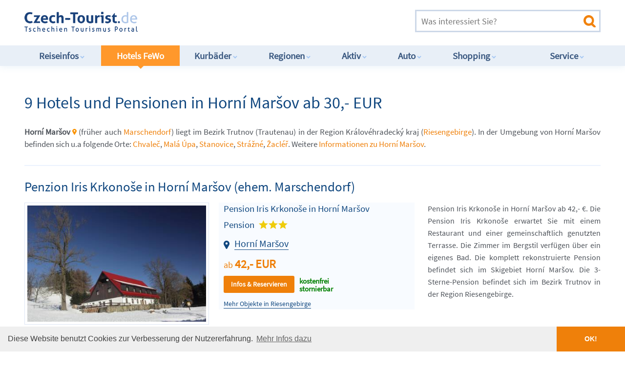

--- FILE ---
content_type: text/html; charset=UTF-8
request_url: https://www.czech-tourist.de/objekte.php?ort=Horn%C3%AD+Mar%C5%A1ov&hotel=KCENZAE
body_size: 12896
content:

<!DOCTYPE html>
<!--[if IE 7]>         <html class="no-js lt-ie9 lt-ie8" lang="cs"> <![endif]-->
<!--[if IE 8]>         <html class="no-js lt-ie9" lang="cs"> <![endif]-->
<!--[if gt IE 8]><!-->
<html class="no-js" lang="de">
<!--<![endif]-->
<head>
	<!-- Tracker --> 
	<!-- Google tag (gtag.js) -->
	<script async src="https://www.googletagmanager.com/gtag/js?id=G-1SFDTNDR4J"></script>
	<script>
		window.dataLayer = window.dataLayer || [];
		function gtag(){dataLayer.push(arguments);}
		gtag('js', new Date());
		
		gtag('config', 'G-1SFDTNDR4J');
	</script>
	<meta charset="utf-8">
	<meta http-equiv="X-UA-Compatible" content="IE=edge">
	<meta name="viewport" content="width=device-width, initial-scale=1">
	<title>9 Hotels und Pensionen in Horní Maršov ab 30,- EUR: z.B. Pension in Horní Maršov (Marschendorf) - Riesengebirge</title>
	<meta name="Description" content="9464 Unterkünfte: Horní Maršov Pension (Marschendorf) : z.B. Pension Yellow in Horní Maršov ab 30,- €. Die Pension Yellow bietet Ihnen kostenfreies WLAN in allen Bereichen und Unterkünfte..." />
	<meta name="Keywords" content="Unterkunft, Riesengebirge, Horní Maršov, Marschendorf, Bauden, Wohnung, Botels, Pensionen, Ferienobjekte, Unterkünfte, günstig, preiswert, Tschechien, Tschechische Republik, Tschechei" />
	<meta property="og:title" content="9 Hotels und Pensionen in Horní Maršov ab 30,- EUR: z.B. Pension in Horní Maršov (Marschendorf) - Riesengebirge">
	<meta property="og:description" content="9464 Unterkünfte: Horní Maršov Pension (Marschendorf) : z.B. Pension Yellow in Horní Maršov ab 30,- €. Die Pension Yellow bietet Ihnen kostenfreies WLAN in allen Bereichen und Unterkünfte...">
	<meta property="og:image" content="https://www.czech-tourist.de/img/themes/hotels-tschechien.jpg">
	<meta property="og:url" content="https://www.czech-tourist.de/objekte.php?ort=Horn%C3%AD+Mar%C5%A1ov">
	<meta name="twitter:card" content="summary_large_image">
	<meta name="revisit-after" content="14 days" />
	<meta name="author" content="Czech Tourist" />
	<meta name="robots" content="index,follow" />
	<link rel="canonical" href="https://www.czech-tourist.de/objekte.php?ort=Horn%C3%AD+Mar%C5%A1ov" />
    <link rel="shortcut icon" href="/img/icons/favicon.ico" type="image/x-icon" />
	<link rel="apple-touch-icon" sizes="120x120" href="/img/icons/apple-touch-icon-120x120-precomposed.png" /> 
	<link rel="apple-touch-icon" sizes="152x152" href="/img/icons/apple-touch-icon-152x152-precomposed.png" />
	<link rel="stylesheet" href="css/normalize.css" />
	<link rel="stylesheet" href="css/main.css" />
</head>
<body>
	<!--[if lt IE 8]>
	<p class="browsehappy">You are using an <strong>outdated</strong> browser. Please <a href="http://browsehappy.com/">upgrade your browser</a> to improve your experience.</p>
	<![endif]-->

	<header>
		<div class="container">
			<a href="https://www.czech-tourist.de" class="logo" title="Czech Tourist Tourismus-Portal für Tschechien"></a>

			<div class="ad">			
				<!-- Begin Ad  -->
				<script async src="//pagead2.googlesyndication.com/pagead/js/adsbygoogle.js"></script>
				<!-- CT Head Ad 3 468x60 -->
				<ins class="adsbygoogle"
					 style="display:inline-block;width:468px;height:60px"
					 data-ad-client="ca-pub-9449004440209165"
					 data-ad-slot="3123147269"></ins>
				<script>
					(adsbygoogle = window.adsbygoogle || []).push({});
				</script>
				<!-- End Ad  -->
			</div>

			<form action="suche.htm" method="get" enctype="multipart/form-data" name="form1" class="search" id="form1" onSubmit="ga('send', 'pageview', '/suche');">
				<input type="search" name="search_exp" placeholder="Was interessiert Sie?" title="Volltextsuche: bitte Suchbegriff eingeben" value="" />
				<input type="submit" value="">
			</form>

			<a href="#" class="nav-burger"><span></span><span></span><span></span><span></span></a>

		</div>
		<nav>
			<div class="container">
				<ul>
					<li><a href="/reiseinformationen_tschechien.htm" title="Reiseinfos im Infocenter Tschechien">Reiseinfos<i></i></a>
						<ul>
							<li><a href="/reiseinformationen_tschechien.htm" title="Übersicht Reiseinfos">Übersicht</a></li>
							<li><a href="/benzinpreise.htm" title="Benzinpreise von heute">Aktuelle Benzinpreise</a></li>
							<li><a href="/dieselpreise.htm" title="Dieselpreise von heute">Aktuelle Dieselpreise</a></li>
							<li><a href="/tschechische-krone.htm" title="Umtauschkurs CZK EUR">Aktueller Kronenkurs</a></li>
							<li><a href="/staumeldungen.htm" title="Verkehrslage, Stau,Staumeldungen">Aktuelle Verkehrslage</a></li>
							<li><a href="/autobahn-vignette.htm" title="Elektronische Maut Tschechien">Autobahn-Vignette Tschechien</a></li>
							<li><a href="/auslandskrankenversicherung.htm" title="Zusatzversicherung fürs Ausland">Auslandsversicherung</a></li>
							<li><a href="/bezahlen.htm" title="Bezahlen in Tschechien">Bezahlen</a></li>
							<li><a href="/buslinien.htm" title="Reisebus Linienverkehr">Buslinien nach Tschechien</a></li>
							<li><a href="/camping.htm" title="Camping, Campingplätze">Camping</a></li>
							<li><a href="/deutsche-botschaft.htm" title="Deutsche Botschaft Prag Tschechien">Deutsche Botschaft</a></li>
							<li><a href="/einreisebestimmungen.htm" title="Einreisebestimmungen">Einreisebestimmungen</a></li>
							<li><a href="/einreise-und-aufenthalt.htm" title="Einreise und Aufenthalt in Tschechien">Einreise nach Tschechien</a></li>
							<li><a href="/fahrplaene_zug_bus.htm" title="Fahrpläne Eisenbahn">Fahrpläne Eisenbahn</a></li>
							<li><a href="/tschechien-faq.htm" title="Tschechien-FAQ">FAQ zu Tschechien</a></li>
							<li><a href="/fluege-tschechien.htm" title="Nach Tschechien fliegen">Flüge nach Tschechien</a></li>
							<li><a href="/fremdenverkehrsbueros_tschechien.htm" title="Fremdenverkehrsbüros">Fremdenverkehrsbüros</a></li>
							<li><a href="/geldwechsel-wechselstuben.htm" title="Geld tauschen">Geld tauschen</a></li>
							<li><a href="/grenzuebergaenge.htm" title="Grenzübergänge nach Tschechien">Grenzübergänge</a></li>
							<li><a href="/haustiere.htm" title="Haustiere">Haustiere mitnehmen</a></li>
							<li><a href="/hotelbranche.htm" title="Hotelbranche in der Übersicht">Hotelqualität &#9734;&#9734;&#9734;<i></i></a></li>
							<li><a href="/metro-prag.htm" title="Metro Prag, ÖPNV">Metro Prag, ÖPNV</a></li>
							<li><a href="/mietwagen-tschechien.htm" title="Mietwagen Tschechien">Mietwagen</a></li>
							<li><a href="/ostern-tschechien.htm" title="Ostern Tschechien">Ostern in Tschechien</a></li>
							<li><a href="/parken-parkplaetze.htm" title="Parken und Parkplätze">Parken in Tschechien</a></li>
							<li><a href="/praktische_informationen.htm" title="Praktische Informationen">Praktische Infos</a></li>
							<li><a href="/allgemeines.htm" title="Länderinformation Tschechien">Länderinfo Tschechien</a></li>
							<li><a href="/autobus.htm" title="Reisebus-Info Tschechien">Reisebus-Info</a></li>
							<li><a href="/barrierefrei.htm" title="Tschechien barrierefrei ">Barrierefrei in Tschechien</a></li>
							<li><a href="/regionen-tschechien.htm" title="Reiseregionen Tschechien">Reiseregionen</a></li>
							<li><a href="/schneehoehen.htm" title="Schneehöhen in Tschechien">Schneehöhen</a></li>
							<li><a href="/sicherheit.htm" title="Zum Sicherheitsrisiko in Tschechien">Sicherheitshinweise</a></li>
							<li><a href="/silvester.htm" title="Silvester Tschechien">Silvester in Tschechien</a></li>
							<li><a href="/stromanschluss.htm" title="Stromanschluß in Tschechien">Stromanschluss, Stecker</a></li>
							<li><a href="/tankstellen-tschechien.htm" title="Tankstellen, Tankstellennetz ">Tankstellennetz</a></li>
							<li><a href="/taxis-prag.htm" title="Taxis in Prag">Taxi</a></li>
							<li><a href="/toiletten.htm" title="Toiletten in Tschechien">Toiletten in Tschechien</a></li>
							<li><a href="/trinkwasser.htm" title="Trinkwasser Qualität">Trinkwasser Qualität</a></li>
							<li><a href="/urlaub-mit-kindern.htm" title="Urlaub mit Kindern">Urlaub mit Kindern</a></li>
							<li><a href="/winterurlaub-mit-kindern.htm" title="Winterurlaub mit Kindern">Winterurlaub mit Kindern</a></li>
							<li><a href="/verkehrsvorschriften.htm" title="Verkehrsvorschriften">Verkehrsvorschriften</a>
							<li><a href="/visumpflicht.htm" title="Visapflicht Tschechien">Visum, Visa</a></li>
							<li><a href="/weihnachten.htm" title="Weihnachten Tschechien">Weihnachten in Tschechien</a></li>
							<li><a href="/wetter.htm" title="Wetter in Tschechien">Wetter in Tschechien</a></li>
							<li><a href="/wohnmobil-camper.htm" title="Wohnwagen, Camper und Camping">Wohnwagen, Camper</a></li>
							<li><a href="/zollbestimmungen.htm" title="Zollbestimmungen">Zollbestimmungen</a></li>
						</ul>
					</li>
					<li class="active"><a href="/hotels_ferienwohnungen.htm" title="Hotels, Pensionen, Ferienwohnungen in Tschechien">Hotels FeWo<i></i></a>
						<ul> 
							<li><a href="/hotelbranche.htm" title="Ratgeber Hotels in Tschechien">Ratgeber Hotels<i></i></a></li>
							<li><a href="/hotels_ferienwohnungen.htm" title="Top-10 Hotels und Ferienwohnungen">Hotels Top-10</a></li>
							<li><a href="/prag-hotel.htm" title="Hotels und Pensionen Prag">Hotels in Prag</a></li>
							<li><a href="/objekte.php?type=apartments&region=prag" title="Apartments Ferienwohnungen Prag">Apartments in Prag</a></li>
							<li><a href="/hotel-riesengebirge.htm" title="Hotels und Pensionen Riesengebirge">Hotels Riesengebirge</a></li>
							<li><a href="/objekte.php?type=bauden-berghuetten&region=riesengebirge" title="Bauden und Berghütten Riesengebirge">Bauden und Berghütten</a></li>
							<li><a href="/geschaeftsreisen.htm" title="Hotel für Geschäftsreisen in Tschechien">Businesshotels finden</a></li>
							<li><a href="/objekte.php?type=ferienhaus&region=boehmerwald" title="Ferienhäuser Böhmerwald">Ferienhäuser zB. Böhmerwald</a></li>
							<li><a href="/suche.htm?search_exp=Camping&m=1" title="Camping und Campingplätze">Camping</a></li>
							<li><a href="/uebernachtung_tschechien.htm" title="Günstige Übernachtung">Günstige Übernachtung</a></li>
							<li><a href="/suche.htm?search_exp=haustiere&m=1" title="Mit dem Haustier ins Hotel, Pension">Haustierfreundliche Unterkünfte</a></li>
							<li><a href="/hotels-grenze.htm" title="Deutsche Hotels">Deutsche Hotels an der Grenze</a></li>
							<li><a href="/kurhotels.htm" title="Kurhotels in Kurorten">Hotels in Kurorten</a></li>
							<li><a href="/ostern-tschechien.htm" title="Ostern Tschechien">Ostern in Tschechien</a></li>
							<li><a href="/suche.htm?search_exp=Pension+am+See" title="Urlaub am See Tschechien">Urlaub am See</a></li>
							<li><a href="/urlaubstipps.htm" title="Urlaubstipps Tschechien">Urlaubstipps Tschechien</a></li>
							<li><a href="/weihnachten.htm" title="Weihnachten Tschechien">Weihnachten in Tschechien</a></li>
							<li><a href="/silvester.htm" title="Silvester Tschechien">Silvester in Tschechien</a></li>	
						</ul>
					</li>
					<li><a href="/kurbaeder.htm" title="Kurbäder und Wellness in Tschechien">Kurbäder<i></i></a>
						<ul>
							<li><a href="/kurbaeder.htm" title="Kurbäder und Wellness in der Übersicht">Alle Kurbäder</a></li>
							
							<li><a href="/reha-tschechien.htm" title="Reha Kur Tschechien">Reha und Kur Tschechien</a></li>
							<li><a href="/ayurveda-akupunktur.htm" title="Ayurveda, Akupunktur und chinesische Massage">Ayurveda und Akupunktur</a></li>
							<li><a href="/kurhotels.htm" title="Kurhotels in Kurorten">Hotels in Kurorten</a></li>
							<li><a href="/zuschuss-kur.htm" title="Zuschuss zur Kur">Info zum Kur-Zuschuss</a></li>
							<li><a href="/kurbaeder_marienbad.htm" title="Kurort Marienbad">Kurbad Marienbad</a></li>
							<li><a href="/kurbaeder_karlsbad_karlovy_vary.htm" title="Kurort Karlsbad">Kurbad Karlovy Vary</a></li>
							<li><a href="/kurbaeder_franzensbad.htm" title="Kurort Franzensbad">Kurbad Franzensbad</a></li>
							<li><a href="/kurbaeder_jachymov_joachimsthal.htm" title="Kurort Jáchymov">Kurbad Jáchymov</a></li>
							<li><a href="/kurbaeder_jesenik_graefenberg.htm" title="Kurort Jeseník">Kurbad Jeseník</a></li>
							<li><a href="/kurbaeder_johannesbad.htm" title="Kurort Janské Lázně">Kurbad Johannisbad</a></li>
							<li><a href="/kurbaeder_bad_luhatschowitz.htm" title="Kurort Luhačovice">Kurbad Luhatschowitz</a></li>
							<li><a href="/kurbaeder_podebrady_bad_podebrad.htm" title="Kurort Poděbrady">Kurbad Poděbrady</a></li>
							<li><a href="/kurbaeder_teplice_teplitz.htm" title="Kurort Teplice">Kurbad Teplice</a></li>
							<li><a href="/kurbaeder_trebon_wittingau.htm" title="Kurort Třeboň">Kurbad Třeboň-Wittingau</a></li>
							<li><a href="/weitere_kurbaeder.htm" title="Kleinere Kurbäder in Tschechien">Kleinere Kurbäder</a></li>
							<li><a href="/reiseapotheke.htm" title="Reiseapotheke">Reiseapotheke</a></li>
							<li><a href="/schoenheitskliniken.htm" title="Schönheitskliniken Tschechien">Schönheitskliniken</a></li>
							<li><a href="/schoenheits-operation.htm" title="Schönheits-OP Tschechien">Schönheits-Operationen</a></li>
							<li><a href="/kosmetik.htm" title="Kosmetik">Kosmetik</a></li>
							<li><a href="/massagen.htm" title="Massagen">Massagen</a></li>
							<li><a href="/wellness.htm" title="Wellness">Wellness</a></li>
														
						</ul>
					</li>
					<li><a href="/regionen-tschechien.htm" title="Alle Regionen in Tschechien">Regionen<i></i></a>
						<ul>
							<li><a href="/regionen-tschechien.htm" title="Übersicht Regionen Tschechiens">Übersicht</a></li>
							<li><a href="/adlergebirge.htm" title="Adlergebirge">Adlergebirge</a></li>
							<li><a href="/altvatergebirge.htm" title="Altvatergebirge">Altvatergebirge</a></li>
							<li><a href="/beskiden.htm" title="Beskiden">Beskiden</a></li>
							<li><a href="/boehmen.htm" title="Region Böhmen">Böhmen</a></li>
							<li><a href="/boehmerwald.htm" title="Böhmerwald Šumava">Böhmerwald / Šumava</a></li>
							<li><a href="/burgen_und_schloesser.htm" title="Burgen, Schlösser">Burgen und Schlösser</a></li>
							<li><a href="/cheb.htm" title="Cheb, Eger">Die Stadt Cheb, Eger</a></li>
							<li><a href="/erzgebirge.htm" title="Erzgebirge">Erzgebirge</a></li>
							<li><a href="/fremdenverkehrsbueros_tschechien.htm" title="Fremdenverkehrsbüros">Fremdenverkehrsbüros</a></li>
							<li><a href="/hauptstadt_prag.htm" title="Hauptstadt Prag">Hauptstadt Prag</a></li>
							<li><a href="/isergebirge.htm" title="Isergebirge">Isergebirge</a></li>
							<li><a href="/juedische-kultur.htm" title="Jüdische Kultur">Jüdische Kultur</a></li>
							<li><a href="/landkarten-tschechien.htm" title="Wanderkarten, Fahrradkarten">Landkarte Tschechiens</a></li>
							<li><a href="/maehren.htm" title="Region Mähren">Mähren</a></li>
							<li><a href="/nationalparks.htm" title="Nationalparks in Tschechien">Nationalparks in Tschechien</a></li>
							<li><a href="/reiseziele.htm" title="Reiseziele in Tschechien">Reiseziele in Tschechien</a></li>
							<li><a href="/region_hradec-kralove.htm" title="Region Hradec-Králové">Region Hradec-Králové</a></li>
							<li><a href="/region_karlsbad.htm" title="Region Karlsbad">Region Karlsbad</a></li>
							<li><a href="/region_liberec.htm" title="Region Liberec">Region Liberec</a></li>
							<li><a href="/region_maehren-schlesien.htm" title="Region Mähren-Schlesien">Region Mähren-Schlesien</a></li>
							<li><a href="/region_mittelboehmen.htm" title="Region Mittelböhmen">Region Mittelböhmen</a></li>
							<li><a href="/region_nordboehmen.htm" title="Region Nordböhmen">Region Nordböhmen</a></li>
							<li><a href="/region_olmuetz.htm" title="Region Olomouc">Region Olomouc</a></li>
							<li><a href="/region_pardubice.htm" title="Region Pardubice">Region Pardubice</a></li>
							<li><a href="/region_pilsen.htm" title="Region Pilsen">Region Pilsen</a></li>
							<li><a href="/region_suedboehmen.htm" title="Region Südböhmen">Region Südböhmen</a></li>
							<li><a href="/region_suedmaehren.htm" title="Region Südmähren">Region Südmähren</a></li>
							<li><a href="/region_vysocina.htm" title="Region Vysočina">Region Vysočina</a></li>
							<li><a href="/region_zlin.htm" title="Region Zlín">Region Zlín</a></li>
							<li><a href="/riesengebirge.htm" title="Riesengebirge">Riesengebirge</a></li>
							<li><a href="/schlesien.htm" title="Region Schlesien">Schlesien</a></li>
							<li><a href="/tschechien.htm" title="Reiseland Tschechien">Das Land Tschechien</a></li>
							<li><a href="/teiche-seen.htm" title="Teiche und Seen">Teiche und Seen</a></li>
							<li><a href="/weltkulturerbe.htm" title="UNESCO Weltkulturerbe">UNESCO Weltkulturerbe</a></li>
							<li><a href="/stadtrundfahrt.htm" title="Stadtrundfahrten in Prag">Stadtrundfahrten</a></li>
							<li><a href="/volksfeste.htm" title="Volksfeste in Tschechien">Volksfeste</a></li>
						</ul>
					</li>
					<li><a href="/sport.htm" title="Aktivitäten und Sport">Aktiv<i></i></a>
						<ul>
							<li><a href="/sport.htm" title="Übersicht Aktivitäten und Sport">Übersicht</a></li>
							<!-- Sommer -->
							<li><a href="/angeln.htm" title="Angeln Tschechien">Angeln</a></li>
							<li><a href="/aktivurlaub.htm" title="Aktivurlaub Tschechien">Aktivurlaub</a></li>
							<li><a href="/aquaparks.htm" title="Aquapark Tschechien">Aquaparks</a></li>
							<li><a href="/baden.htm" title="Baden Tschechien">Baden</a></li>
							<li><a href="/bergsteigen-klettern.htm" title="Bergsteigen, Klettern">Bergsteigen, Klettern</a></li>
							<li><a href="/drohnen.htm" title="Drohnen und RC Modelle Tschechien">Drohnen fliegen</a></li>
							<li><a href="/e-biking.htm" title="E-Bikes in Tschechien">E-Biking</a></li>
							<li><a href="/radfahren.htm" title="Radfahren Tschechien">Fahrrad fahren</a></li>
							<li><a href="/fkk.htm" title="FKK Baden in Tschechien">FKK Baden</a></li>
							<li><a href="/fliegen-sportfliegen.htm" title="Fliegen in Tschechien">Fliegen, Sportfliegen</a></li>
							<li><a href="/golf.htm" title="Golf Tschechien">Golf und Golfplätze</a></li>
							<li><a href="/kanusport.htm" title="Kanusport, Rafting">Kanusport, Rafting</a></li>
							<li><a href="/jagd.htm" title="Jagd in Tschechien">Jagd in Tschechien</a></li>
							<li><a href="/marathon.htm" title="Marathon Tschechien">Marathon, Volksläufe</a></li>
							<li><a href="/nordic-walking.htm" title="Nordic Walking Tschechien">Nordic Walking</a></li>
							<li><a href="/mountainbiking.htm" title="Mountainbiking Tschechien">Mountainbiking</a></li>
							<li><a href="/radtouren.htm" title="Radtouren Tschechien">Übersicht Radtouren</a></li>
							<li><a href="/sport_radtour1.htm" title="Radtour 1 Erzgebirge">Radtour 1 Erzgebirge</a></li>
							<li><a href="/sport_radtour2.htm" title="Radtour 2 Elbe-Radweg">Radtour 2 Elbe-Radweg</a></li>
							<li><a href="/sport_radtour3.htm" title="Radtour 3 Prager Radweg">Radtour 3 Prager Radweg</a></li>
							<li><a href="/sport_radtour4.htm" title="Radtour 4 Greenways">Radtour 4 Greenways</a></li>
							<li><a href="/sport_radtour5.htm" title="Radtour 5 Böhmisches Kanada">Radtour 5 Böhmisches Kanada</a></li>
							<li><a href="/sport_radtour6.htm" title="Radtour 6 Grenzradweg">Radtour 6 Grenzradweg</a></li>
							<li><a href="/reiten-tschechien.htm" title="Reiten Tschechien">Reiten</a></li>
							<li><a href="/schiessen.htm" title="Schießen Tschechien">Schießen</a></li>
							<li><a href="/tauchen.htm" title="Tauchen Tschechien">Tauchen</a></li>
							<li><a href="/tennis.htm" title="Tennis, Squash, Badminton">Tennis</a></li>
							<li><a href="/urlaub-mit-kindern.htm" title="Urlaub mit Kindern">Urlaub mit Kindern</a></li>
							<li><a href="/wandern.htm" title="Wandern Tschechien">Wandern</a></li>
							<li><a href="/wassersport.htm" title="Wassersport Tschechien">Wassersport</a></li>
							<!-- Winter -->
							<li><a href="/wintersport.htm" title="Übersicht Wintersport">Wintersport Übersicht</a></li>
							<li><a href="/winterurlaub-mit-kindern.htm" title="Winterurlaub mit Kindern">Winterurlaub mit Kindern</a></li>
							<li><a href="/skigebiete-tschechien.htm" title="Skigebiete in Tschechien">Alle Skigebiete Tschechiens</a></li>
							<li><a href="/skilifte-pisten.htm" title="Skilifte, Pisten">Skilifte und Pisten</a></li>
							<li><a href="/isergebirge_albrechtice.htm" title="Wintersport in Albrechtice">Wintersport Albrechtice</a></li>
							<li><a href="/isergebirge_bedrichov.htm" title="Wintersport in Bedřichov">Wintersport Bedřichov</a></li>
							<li><a href="/erzgebirge_bozi_dar.htm" title="Wintersport in Boží Dar">Wintersport Boží Dar</a></li>
							<li><a href="/adlergebirge-destne.htm" title="Wintersport in Deštné">Wintersport Deštné</a></li>
							<li><a href="/adlergebirge_ricky.htm" title="Wintersport in Říčky">Wintersport Říčky</a></li>
							<li><a href="/riesengebirge_harrachov.htm" title="Wintersport in Harrachov">Wintersport Harrachov</a></li>
							<li><a href="/isergebirge_janov.htm" title="Wintersport in Janov nad Nisou">Wintersport Janov nad Nisou</a></li>
							<li><a href="/riesengebirge_johannesbad.htm" title="Wintersport in Janské Lázně">Wintersport Janské Lázně</a></li>
							<li><a href="/altvatergebirge_jeseniky.htm" title="Wintersport in Jeseníky">Wintersport Jeseníky</a></li>
							<li><a href="/riesengebirge_pec_schneekoppe.htm" title="Wintersport in Pec Schneekoppe">Wintersport Pec Schneekoppe</a></li>
							<li><a href="/beskiden_pustevny.htm" title="Wintersport in den Beskiden">Wintersport Pustevny</a></li>
							<li><a href="/riesengebirge_spindlermuehle.htm" title="Wintersport in Spindlermühle">Wintersport Spindelmühle</a></li>
							<li><a href="/riesengebirge_zacler.htm" title="Wintersport in Žacléř">Wintersport Žacléř</a></li>
							<li><a href="/boehmerwald_zelezna_ruda.htm" title="Wintersport in Železná Ruda">Wintersport Železná Ruda</a></li>
							<li><a href="/schlittenfahren-rodeln.htm" title="Schlitten fahren, Rodeln">Schlittenfahren, Rodeln</a></li>
							<li><a href="/schlittschuhlaufen.htm" title="Schlittschuhlaufen">Schlittschuhlaufen</a></li>
							<li><a href="/ski-langlauf.htm" title="Skilanglauf">Skilanglauf</a></li>
							<li><a href="/prager-zoo.htm" title="Zoo in Prag">Prager Zoo</a></li>
						</ul>
					</li>
					<li><a href="/auto.htm" title="Autos und Werkstätten, Mietwagen">Auto<i></i></a>
						<ul>
							<li><a href="/auto.htm" title="Übersicht Autos und Werkstätten, Mietwagen">Übersicht</a></li>
							<li><a href="/benzinpreise.htm" title="Benzinpreis">Aktueller Benzinpreis</a></li>
							<li><a href="/dieselpreise.htm" title="Dieselpreis">Aktueller Dieselpreis</a></li>
							<li><a href="/staumeldungen.htm" title="Verkehrslage, Stau,Staumeldungen">Aktuelle Verkehrslage</a></li>
							<li><a href="/autobahn-vignette.htm" title="Elektronische Autobahn-Vignette">Autobahn-Vignette</a></li>
							<li><a href="/autobahnen_tschechien.htm" title="Autobahnen Tschechien">Autobahnen Tschechien</a></li>
							<li><a href="/adac.htm" title="ADAC in Tschechien">ADAC in Tschechien</a></li>
							<li><a href="/autogas-lpg.htm" title="Autogas LPG">Autogas LPG</a></li>
							<li><a href="/autopanne-tschechien.htm" title="Was tun bei Autopanne?">Autopanne - was tun?</a></li>
							<li><a href="/baustellen.htm" title="Baustellen Tschechien">Aktuelle Baustellen</a></li>
							<li><a href="/bahnuebergang.htm" title="Bahnübergänge Tschechien">Bahnübergänge </a></li>
							<li><a href="/bussgelder-tschechien.htm" title="Bußgelder Ordnungswidrigkeiten">Bußgeldkatalog</a></li>
							<li><a href="/dashcam.htm" title="Dashcams erlaubt?">Dashcams benutzen</a></li>
							<li><a href="/elektronische-maut.htm" title="LKW-Maut">LKW-Maut</a></li>
							<li><a href="/fahrverbot-lkw.htm" title="LKW Fahrverbot Feiertage">Fahrverbot für LKW</a></li>
							<li><a href="/garagenparkplatz.htm" title="Garagenparkplätze Prag">Garagenparkplätze</a></li>
							<li><a href="/tankstellen-schwarze-schafe.htm" title="Gefährliche Tankstellen">Gefährliche Tankstellen</a></li>
							<li><a href="/grenzuebergaenge.htm" title="Grenzübergänge zu Tschechien">Grenzübergänge</a></li>
							<li><a href="/gruene-karte.htm" title="Grüne Versicherungskarte">Grüne Karte</a></li>
							<li><a href="/kfz-ratgeber.htm" title="KFZ Auto Ratgeber">KFZ Ratgeber</a></li>
							<li><a href="/mietwagen-tschechien.htm" title="Mietwagen Tschechien">Mietwagen</a></li>
							<li><a href="/behinderung.htm" title="Mobil mit Handicap">Mobil mit Behinderung</a></li>
							<li><a href="/motorrad.htm" title="Motorrad Tschechien">Motorrad-Tipps</a></li>
							<li><a href="/parken-parkplaetze.htm" title="Parken und Parkplätze">Parken in Tschechien</a></li>
							<li><a href="/polizei.htm" title="Tschechische Polizei: alle Infos">Polizei in Tschechien</a></li>
							<li><a href="/radarfallen.htm" title="Radarfallen in Tschechien">Radarfallen in Tschechien</a></li>
							<li><a href="/radarwarner.htm" title="Radarwarner erlaubt?">Radarwarner Info</a></li>
							<li><a href="/autobus.htm" title="Reisebus-Info Tschechien">Reisebus-Info</a></li>
							<li><a href="/strassenverkehr.htm" title="Aktuelle Änderungen">StVO Tschechien: Aktuelles</a></li>
							<li><a href="/verkehr-tschechien.htm" title="Verkehr in Tschechien">Straßenverkehr Regeln</a></li>
							<li><a href="/tankstellen-tschechien.htm" title="Tankstellen, Tankstellennetz ">Tankstellennetz</a></li>
							<li><a href="/unfall-tschechien.htm" title="Bei Unfall in Tschechien">Unfall - was tun?</a></li>
							<li><a href="/verkehrsvorschriften.htm" title="Verkehrsvorschriften">Verkehrsvorschriften</a></li>
							<li><a href="/warnweste.htm" title="Warnwestenpflicht">Warnwestenpflicht</a></li>
							<li><a href="/autoreparaturen-tschechien.htm" title="Werkstatt, Autoreparaturen">Werkstätten</a></li>
							<li><a href="/auto-tipps.htm" title="Infos für Autofahrer">Wichtige Infos</a></li>
							<li><a href="/winterreifenpflicht.htm" title="Winterreifenpflicht">Winterreifenpflicht</a></li>
							<li><a href="/schneeketten.htm" title="Schneekettenpflicht">Schneekettenpflicht</a></li>
							<li><a href="/umweltzone.htm" title="Umweltzonen">Umweltzonen</a></li>
						</ul>
					</li>
					<li><a href="/einkaufen-shopping.htm" title="Preise, Shops und Unterhaltung">Shopping<i></i></a>
						<ul>
							<li><a href="/einkaufen-shopping.htm" title="Übersicht Preise, Shops und Unterhaltung">Übersicht</a></li>
							<li><a href="/einkaufen-in-tschechien.htm" title="Einkaufsführer Tschechien">Wichtige Infos</a></li>
							<li><a href="/alkohol-zigaretten.htm" title="Alkohol, Schnaps, Zigaretten">Alkohol und Zigaretten</a></li>
							<li><a href="/antiquitaeten.htm" title="Antiquitäten Tschechien">Antiquitäten</a></li>
							<li><a href="/apotheken.htm" title="Apotheken in Tschechien">Apotheken</a></li>
							<li><a href="/iphone-tschechien.htm" title="iPhone-Kauf in Tschechien">Apple iPhone / iPad</a></li>
							<li><a href="/asiamarkt.htm" title="Asiamärkte, Vietnamesenmarkt">Asiamärkte</a></li>
							<li><a href="/bio-produkte.htm" title="Bioprodukte Tschechien">Bio-Produkte, Öko</a></li>
							<li><a href="/boehmisches-kristall.htm" title="Böhmisches Kristall">Böhmisches Kristallglas</a></li>
							<li><a href="/brauereien.htm" title="Brauereien Tschechien">Brauereien Tschechien</a></li>
							<li><a href="/brillen-kontaktlinsen.htm" title="Optiker für neue Brille">Brillen, Kontaktlinsen</a></li>
							<li><a href="/casino.htm" title="Casinos in Tschechien">Casinos in Tschechien</a></li>
							<li><a href="/duty-free-shops.htm" title="Duty-Free-Shop, Travelshop">Duty-Free-Shops</a></li>
							<li><a href="/faelschungen.htm" title="Fälschungen, Imitate">Fälschungen, Imitate</a></li>
							<li><a href="/feuerwerk.htm" title="Feuerwerk, Knaller">Feuerwerk, Knaller</a></li>
							<li><a href="/maerkte.htm" title="Flohmarkt, Trödelmarkt, Basar">Flohmärkte, Basare</a></li>
							<li><a href="/weihnachtsgeschenke.htm" title="Geschenke, Weihnachtsgeschenke">Geschenketipps</a></li>
							<li><a href="/junggesellenabschied.htm" title="Junggesellenabschied JGA">Junggesellenabschied</a></li>
							<li><a href="/kneipen-pubs.htm" title="Kneipe, Bierstube und Pub">Kneipen &amp; Pubs</a></li>
							<li><a href="/lebensmittel.htm" title="Lebensmittel, Karlsbader Oblaten">Lebensmittel</a></li>
							<li><a href="/medikamente-aus-tschechien.htm" title="Medikamente in Tschechien kaufen">Medikamente, Arznei</a></li>
							<li><a href="/nachtclubs.htm" title="Prager Nachtleben">Nachtclubs</a></li>
							<li><a href="/oeffnungszeiten-tschechien.htm" title="Öffnungszeiten Tschechien">Öffnungszeiten</a></li>
							<li><a href="/ostern-tschechien.htm" title="Ostern, Ostermärkte">Ostern, Ostermärkte</a></li>
							<li><a href="/outlet.htm" title="Outlet Center und Design Outlets">Outlet-Center</a></li>
							<li><a href="/preise-tschechien.htm" title="Preise in Tschechien">Preise in Tschechien</a></li>
							<li><a href="/restaurants.htm" title="Restaurants">Restaurants</a></li>
							<li><a href="/shopping-center.htm" title="Einkaufszentren Shoppingcenter">Shopping-Center</a></li>
							<li><a href="/souvenirs-tschechien.htm" title="Souvenirs aus Tschechien">Souvenirs Tschechien</a></li>
							<li><a href="/touristenfallen.htm" title="Touristenfallen">Touristenfallen</a></li>
							<li><a href="/tschechisches-bier.htm" title="Tschechisches Bier">Tschechisches Bier</a></li>
							<li><a href="/tschechischer-wein.htm" title="Tschechischer Wein">Tschechischer Wein</a></li>
							<li><a href="/vegan.htm" title="Vegan und Vegetarisch">Vegan und Vegetarisch</a></li>
							<li><a href="/waffen.htm" title="Waffen Tschechien">Waffen aus Tschechien</a></li>
							<li><a href="/weihnachtsmarkt.htm" title="Weihnachtsmärkte, Adventsmärkte">Weihnachtsmärkte</a></li>
							<li><a href="/zollbestimmungen.htm" title="Zollbestimmungen">Zollbestimmungen</a></li>
							<li><a href="/einkauf-zollfrei-tschechien.htm" title="Zollfrei Einkaufen in Tschechien">Zollfrei Einkaufen</a></li>
						</ul>
					</li>
					<li><a href="/service.htm" title="Angebote und Dienstleistungen">Service<i></i></a>
						<ul>
							<li><a href="/service.htm" title="Übersicht Angebote und Dienstleistungen">Übersicht</a></li>
							<li><a href="/tschechien-apps.htm" title="Tschechien Apps">Apps für Tschechien</a></li>
							<li><a href="/aerzte-tschechien.htm" title="Nach Tschechien zum Arzt">Ärzte</a></li>
							<li><a href="/banken.htm" title="Deutsche Banken in Tschechien">Banken</a></li>
							<li><a href="/bestattung.htm" title="Bestattung in Tschechien">Bestattung, Beerdigung</a></li>
							<li><a href="/tschechei.htm" title="Begriff Tschechei">Begriff "Tschechei"</a></li>
							<li><a href="/digital-nomad.htm" title="Digitale Nomaden Tschechien">Digitale Nomaden</a></li>
							<li><a href="/fahrradverleih.htm" title="Fahrradverleih Fahrrad mieten">Fahrradverleih</a></li>
							<li><a href="/fahrplaene_zug_bus.htm" title="Fahrpläne Eisenbahn">Fahrpläne Eisenbahn</a></li>
							<li><a href="/feiertage-schulferien.htm" title="Feiertage und Schulferien">Feiertage und Schulferien</a></li>
							<li><a href="/firmengruendung.htm" title="Firmengründung in Tschechien">Firmengründung </a></li>
							<li><a href="/friseur-tschechien.htm" title="Friseur Tschechien">Friseur Tschechien</a></li>
							<li><a href="/fuehrerschein-tschechien.htm" title="Führerschein Tschechien">Führerschein Tschechien</a></li>
							<li><a href="/geschichte.htm" title="Geschichte Tschechien">Geschichte Tschechiens</a></li>
							<li><a href="/handy-tschechien.htm" title="Mobilfunk, Handy, Smartphone">Handy &amp; Smartphone</a></li>
							<li><a href="/immobilien-tschechien.htm" title="Immobilien Kauf Tschechien">Immobilien Kaufen</a></li>
							<li><a href="/kinderwunsch.htm" title="Kinderwunsch in Tschechien erfüllen">Kinderwunsch</a></li>
							<li><a href="/kongress-messe-touristik.htm" title="Kongresse, Messen und Konferenzen">Kongresse, Messen</a></li>
							<li><a href="/krankenschutz.htm" title="Krankenschutz in Tschechien">Krankenschutz in Tschechien</a></li>
							<li><a href="/vereine.htm" title="Kulturvereiningungen">Kulturvereiningungen</a></li>
							<li><a href="/lgbt-tschechien.htm" title="LGBT Szene in Tschechien">LGBT in Tschechien</a></li>
							<li><a href="/messekalender.htm" title="Messekalender">Messekalender</a></li>
							<li><a href="/museum.htm" title="Museen, Kunstsammlungen, Ausstellunge">Museen</a></li>
							<li><a href="/oekologie.htm" title="Ökologie, Umweltschutz">Ökologie, Umweltschutz</a></li>
							<li><a href="/post-porto.htm" title="Porto, Post, Briefe">Porto, Post, Briefe</a></li>
							<li><a href="/prospekte.htm" title="Prospekte, Flyer">Prospekte, Flyer</a></li>
							<li><a href="/reiseveranstalter.htm" title="Reiseveranstalter">Reiseveranstalter</a></li>
							<li><a href="/schuelerreise-klassenfahrt.htm" title="Schülerreisen">Schülerreisen</a></li>
							<li><a href="/seniorenheime.htm" title="Altersheime in Tschechien">Seniorenheime</a></li>
							<li><a href="/sprachkurse-tschechisch.htm" title="Sprachschulen">Sprachschulen</a></li>
							<li><a href="/studium-studienaufenthalt.htm" title="Studienaufenthalt">Studienaufenthalt</a></li>
							<li><a href="/suche.htm" title="Suche auf Czech Tourist">Suche auf Czech Tourist</a></li>
							<li><a href="/telefonieren.htm" title="Telefonieren, Vorwahlen">Telefonieren, Vorwahlen</a></li>
							<li><a href="/tieraerzte-tschechien.htm" title="Tierärzte, Veterinär-Mediziner">Tierärzte</a></li>
							<li><a href="/tschechische-kueche.htm" title="Tschechische Küche">Tschechische Küche</a></li>
							<li><a href="/tschechisch-schritt-fuer-schritt.htm" title="Tschechisch Schritt für Schritt">Tschechisch Schritt für Schritt</a></li>
							<li><a href="/tschechische-sprache.htm" title="Tschechische Sprache">Tschechische Sprache</a></li>
							<li><a href="/internet.htm" title="Webseiten, Links Internet Tschechien">Tschechische Webseiten</a></li>
							<li><a href="/uebersetzer-dolmetscher.htm" title="Übersetzer und Dolmetscher">Übersetzer, Dolmetscher</a></li>
							<li><a href="/waehrung-tschechien.htm" title="Währung in Tschechien">Währung Tschechiens</a></li>
							<li><a href="/webcam.htm" title="Webcams Tschechien">Webcams Tschechien</a></li>
							<li><a href="/wetter.htm" title="Wetter in Tschechien">Wetter in Tschechien</a></li>
							<li><a href="/wlan-wifi.htm" title="WLAN, Wifi, Internet">WLAN &amp; Wifi</a></li>
							<li><a href="/geldverkehr.htm" title="Zahlungsverkehr">Zahlungsverkehr</a></li>
							<li><a href="/zahnaerzte-tschechien.htm" title="Zahnbehandlung">Zahnärzte</a></li>
							<li><a href="/zecken.htm" title="Zecken Tschechien FSME">Zecken-Info</a></li>
							<li><a href="/zollbestimmungen.htm" title="Zollbestimmungen">Zollbestimmungen</a></li>
						</ul>
					</li>
				</ul>
			</div>
		</nav>
	</header>

	<div class="container content">
		<!-- google_ad_section_start -->
		<h1>9 Hotels und Pensionen in Horní Maršov ab 30,- EUR</h1>
				
		<div class="hotels-results">	
		<div id="OrtInfoBox" style=""><strong>Horní Maršov</strong> <a href="https://maps.google.de/maps?f=q&hl=de&geocode=&q=Horn%C3%AD+Mar%C5%A1ov,%20Trutnov,%20Tschechien&ie=UTF8&t=m&z=10&iwloc=addr" target="_blank"><img src="/img/icons/pin.png" alt="Horní Maršov auf Karte zeigen" title="Horní Maršov auf Karte zeigen"/></a> (früher auch <a href="/objekte.php?ort=Marschendorf" title="Marschendorf">Marschendorf</a>) liegt im Bezirk Trutnov (Trautenau) in der Region Královéhradecký kraj (<a href="/objekte.php?region=riesengebirge">Riesengebirge</a>). In der Umgebung von Horní Maršov befinden sich u.a folgende Orte: <a href="/objekte.php?ort=Chvale%C4%8D" title="Camping Chvaleč">Chvaleč</a>, <a href="/objekte.php?ort=Mal%C3%A1+%C3%9Apa" title="Unterkunft Malá Úpa">Malá Úpa</a>, <a href="/objekte.php?ort=Stanovice" title="FeWo Stanovice">Stanovice</a>, <a href="/objekte.php?ort=Str%C3%A1%C5%BEn%C3%A9" title="Baude Strážné">Strážné</a>, <a href="/objekte.php?ort=%C5%BDacl%C3%A9%C5%99" title="Private Unterkunft Žacléř">Žacléř</a>. Weitere <a href="#Ortsinformation">Informationen zu Horní Maršov</a>.</div><hr/>
			<div class="item">
				<!-- KCENZAE 11 -->
				<h3>Penzion Iris Krkonoše in Horní Maršov (ehem. Marschendorf)</h3>
				<div class="image"><a href="https://www.booking.com/hotel/cz/penzion-iris-krkonose.html?aid=320669&amp;label=obj-bild-khmq" target="_blank" onclick="gtag('event', 'Penzion Iris Krkonoše in Horní Maršov (ehem. Marschendorf)', {'event_category': 'booking', 'event_label': 'Bild-Objekte', 'value': '42'});" title="Penzion Iris Krkonoše in Horní Maršov, Preis ab 42,- EUR" rel="nofollow"><img src="/img/hotel/Penzion-Iris-Krkonose-Horni-Marsov.jpg" alt="Penzion Iris Krkonoše in Horní Maršov" loading="lazy" onerror="this.src='/img/noimage.jpg'"></a></div>
				<div class="info">
					<div class="h">Pension Iris Krkonoše in Horní Maršov</div>
          			<div class="rating">
            			<span>Pension</span>
						<div class="stars" title="3-Sterne-Kategorie"><img src="/img/ico-star.png" alt=""><img src="/img/ico-star.png" alt=""><img src="/img/ico-star.png" alt=""></div>
					</div>
					<div class="point">
						<a href="https://www.google.com/maps?q=50.663978,15.821094&hl=de&ie=UTF8&ll=50.663978,15.821094&spn=0.01532,0.038624&z=13&t=m" target="_blank" title="Penzion Iris Krkonoše in Horní Maršov auf Karte zeigen" rel="nofollow">Horní Maršov</a>
					</div>
					<div class="price">
						<span>ab <strong>42,- EUR</strong></span>
						<a href="https://www.booking.com/hotel/cz/penzion-iris-krkonose.html?aid=320669&amp;label=obj-button-khmq" target="_blank" onclick="gtag('event', 'Penzion Iris Krkonoše in Horní Maršov (ehem. Marschendorf)', {'event_category': 'booking', 'event_label': 'Button-Objekte', 'value': '42'});" title="Pension Iris Krkonoše in Horní Maršov: Ab 42,- EUR pro Zimmer und Nacht - buchen Sie jetzt!" rel="nofollow" class="btn">Infos &amp; Reservieren</a>
						<span class="side-btn" title="kostenfrei stornierbar [74]">kostenfrei stornierbar</span>
						<a href="/objekte.php?region=riesengebirge&amp;hotel=KCENZAE" target="_self" title="Mehr Objekte in Riesengebirge finden" class="link">Mehr Objekte in Riesengebirge</a>
					</div>
				</div>
				<p>Pension Iris Krkonoše in Horní Maršov ab 42,- €. Die Pension Iris Krkonoše erwartet Sie mit einem Restaurant und einer gemeinschaftlich genutzten Terrasse. Die Zimmer im Bergstil verfügen über ein eigenes Bad. Die komplett rekonstruierte Pension befindet sich im Skigebiet Horní Maršov. Die 3-Sterne-Pension befindet sich im Bezirk Trutnov in der Region Riesengebirge.</p>
			</div>
			<div class="item">
				<!-- KFFZZPC 5 -->
				<h3>Penzion Yellow in Horní Maršov (ehem. Marschendorf)</h3>
				<div class="image"><a href="https://www.booking.com/hotel/cz/guest-house-yellow.html?aid=320669&amp;label=obj-bild-khmq" target="_blank" onclick="gtag('event', 'Penzion Yellow in Horní Maršov (ehem. Marschendorf)', {'event_category': 'booking', 'event_label': 'Bild-Objekte', 'value': '30'});" title="Penzion Yellow in Horní Maršov, Preis ab 30,- EUR" rel="nofollow"><img src="/img/hotel/Penzion-Yellow-Horni-Marsov.jpg" alt="Penzion Yellow in Horní Maršov" loading="lazy" onerror="this.src='/img/noimage.jpg'"></a></div>
				<div class="info">
					<div class="h">Pension Yellow in Horní Maršov</div>
          			<div class="rating">
            			<span>Pension</span>
						<div class="stars" title="3-Sterne-Kategorie"><img src="/img/ico-star.png" alt=""><img src="/img/ico-star.png" alt=""><img src="/img/ico-star.png" alt=""></div>
					</div>
					<div class="point">
						<a href="https://www.google.com/maps?q=50.649284,15.816479&hl=de&ie=UTF8&ll=50.649284,15.816479&spn=0.01532,0.038624&z=13&t=m" target="_blank" title="Penzion Yellow in Horní Maršov auf Karte zeigen" rel="nofollow">Horní Maršov</a>
					</div>
					<div class="price">
						<span>ab <strong>30,- EUR</strong></span>
						<a href="https://www.booking.com/hotel/cz/guest-house-yellow.html?aid=320669&amp;label=obj-button-khmq" target="_blank" onclick="gtag('event', 'Penzion Yellow in Horní Maršov (ehem. Marschendorf)', {'event_category': 'booking', 'event_label': 'Button-Objekte', 'value': '30'});" title="Pension Yellow in Horní Maršov: Ab 30,- EUR pro Zimmer und Nacht - buchen Sie jetzt!" rel="nofollow" class="btn">Infos &amp; Reservieren</a>
						<span class="side-btn" title="kostenfrei stornierbar [80]">kostenfrei stornierbar</span>
						<a href="/objekte.php?region=riesengebirge&amp;hotel=KFFZZPC" target="_self" title="Mehr Objekte in Riesengebirge finden" class="link">Mehr Objekte in Riesengebirge</a>
					</div>
				</div>
				<p>Pension Yellow in Horní Maršov ab 30,- €. Die Pension Yellow bietet Ihnen kostenfreies WLAN in allen Bereichen und Unterkünfte in Horní Maršov, 15 km von Karpacz entfernt. An der Unterkunft stehen Ihnen kostenfreie Privatparkplätze zur Verfügung. Die 3-Sterne-Pension befindet sich im Bezirk Trutnov in der Region Riesengebirge.</p>
			</div>
			<div class="item">
				<!-- KTTPEFC 11 -->
				<h3>Baude Chata Poutník in Horní Maršov (ehem. Marschendorf)</h3>
				<div class="image"><a href="https://www.booking.com/hotel/cz/chata-poutnik.html?aid=320669&amp;label=obj-bild-khmq" target="_blank" onclick="gtag('event', 'Baude Chata Poutník in Horní Maršov (ehem. Marschendorf)', {'event_category': 'booking', 'event_label': 'Bild-Objekte', 'value': '42'});" title="Baude Chata Poutník in Horní Maršov, Preis ab 42,- EUR" rel="nofollow"><img src="/img/hotel/Baude-Chata-Poutnik-Horni-Marsov.jpg" alt="Baude Chata Poutník in Horní Maršov" loading="lazy" onerror="this.src='/img/noimage.jpg'"></a></div>
				<div class="info">
					<div class="h">Baude Chata Poutník in Horní Maršov</div>
          			<div class="rating">
            			<span>Baude</span>
						<div class="stars"></div>
					</div>
					<div class="point">
						<a href="https://www.google.com/maps?q=50.713730,15.834522&hl=de&ie=UTF8&ll=50.713730,15.834522&spn=0.01532,0.038624&z=13&t=m" target="_blank" title="Baude Chata Poutník in Horní Maršov auf Karte zeigen" rel="nofollow">Horní Maršov</a>
					</div>
					<div class="price">
						<span>ab <strong>42,- EUR</strong></span>
						<a href="https://www.booking.com/hotel/cz/chata-poutnik.html?aid=320669&amp;label=obj-button-khmq" target="_blank" onclick="gtag('event', 'Baude Chata Poutník in Horní Maršov (ehem. Marschendorf)', {'event_category': 'booking', 'event_label': 'Button-Objekte', 'value': '42'});" title="Baude Chata Poutník in Horní Maršov: Ab 42,- EUR pro Zimmer und Nacht - buchen Sie jetzt!" rel="nofollow" class="btn">Infos &amp; Reservieren</a>
						<span class="side-btn" title="kostenfrei stornierbar [64]">kostenfrei stornierbar</span>
						<a href="/objekte.php?region=riesengebirge&amp;hotel=KTTPEFC" target="_self" title="Mehr Objekte in Riesengebirge finden" class="link">Mehr Objekte in Riesengebirge</a>
					</div>
				</div>
				<p>Baude Chata Poutník in Horní Maršov ab 42,- €. Das Chata Poutník in Horní Lysečiny liegt 11 km von Horní Maršov entfernt und bietet einen Kinderspielplatz sowie eine Außensteinküche mit einem Grillplatz und einer Sitzecke. Es stehen kostenfreie Privatparkplätze zur Verfügung. Die Baude befindet sich im Bezirk Trutnov in der Region Riesengebirge.</p>
			</div>
			<div class="item">
				<!-- TEFPTK 1 -->
				<h3>Apartment Modrý Dům in Horní Maršov (ehem. Marschendorf)</h3>
				<div class="image"><a href="https://www.booking.com/hotel/cz/modry-dum.html?aid=320669&amp;label=obj-bild-khmq" target="_blank" onclick="gtag('event', 'Apartment Modrý Dům in Horní Maršov (ehem. Marschendorf)', {'event_category': 'booking', 'event_label': 'Bild-Objekte', 'value': '72'});" title="Apartment Modrý Dům in Horní Maršov, Preis ab 72,- EUR" rel="nofollow"><img src="/img/hotel/Apartment-Modry-Dum-Horni-Marsov.jpg" alt="Apartment Modrý Dům in Horní Maršov" loading="lazy" onerror="this.src='/img/noimage.jpg'"></a></div>
				<div class="info">
					<div class="h">Apartment Modrý Dům in Horní Maršov</div>
          			<div class="rating">
            			<span>Apartment</span>
						<div class="stars"></div>
					</div>
					<div class="point">
						<a href="https://www.google.com/maps?q=50.658561,15.819499&hl=de&ie=UTF8&ll=50.658561,15.819499&spn=0.01532,0.038624&z=13&t=m" target="_blank" title="Apartment Modrý Dům in Horní Maršov auf Karte zeigen" rel="nofollow">Horní Maršov</a>
					</div>
					<div class="price">
						<span>ab <strong>72,- EUR</strong></span>
						<a href="https://www.booking.com/hotel/cz/modry-dum.html?aid=320669&amp;label=obj-button-khmq" target="_blank" onclick="gtag('event', 'Apartment Modrý Dům in Horní Maršov (ehem. Marschendorf)', {'event_category': 'booking', 'event_label': 'Button-Objekte', 'value': '72'});" title="Apartment Modrý Dům in Horní Maršov: Ab 72,- EUR pro Zimmer und Nacht - buchen Sie jetzt!" rel="nofollow" class="btn">Infos &amp; Reservieren</a>
						<span class="side-btn" title="kostenfrei stornierbar [64]">kostenfrei stornierbar</span>
						<a href="/objekte.php?region=riesengebirge&amp;hotel=TEFPTK" target="_self" title="Mehr Objekte in Riesengebirge finden" class="link">Mehr Objekte in Riesengebirge</a>
					</div>
				</div>
				<p>Apartment Modrý Dům in Horní Maršov ab 72,- €. Das Modrý Dům in Horní Maršov ist 500 m vom Skilift Třešňovka entfernt und bietet eine komplett ausgestattete Unterkunft, Skiaufbewahrung und Skiverleih in der Unterkunft. WLAN steht Ihnen kostenfrei zur Verfügung. Das Apartment befindet sich im Bezirk Trutnov in der Region Riesengebirge.</p>
			</div>
			<div class="item">
				<!-- KPNPTAF 1 -->
				<h3>Chalupa Kovárna in Horní Maršov (ehem. Marschendorf)</h3>
				<div class="image"><a href="https://www.booking.com/hotel/cz/chalupa-kovarna.html?aid=320669&amp;label=obj-bild-khmq" target="_blank" onclick="gtag('event', 'Chalupa Kovárna in Horní Maršov (ehem. Marschendorf)', {'event_category': 'booking', 'event_label': 'Bild-Objekte', 'value': '55'});" title="Chalupa Kovárna in Horní Maršov, Preis ab 55,- EUR" rel="nofollow"><img src="/img/hotel/Chalupa-Kovarna-Horni-Marsov.jpg" alt="Chalupa Kovárna in Horní Maršov" loading="lazy" onerror="this.src='/img/noimage.jpg'"></a></div>
				<div class="info">
					<div class="h">Chalupa Kovárna in Horní Maršov</div>
          			<div class="rating">
            			<span>Baude</span>
						<div class="stars" title="2-Sterne-Kategorie"><img src="/img/ico-star.png" alt=""><img src="/img/ico-star.png" alt=""></div>
					</div>
					<div class="point">
						<a href="https://www.google.com/maps?q=50.662049,15.821653&hl=de&ie=UTF8&ll=50.662049,15.821653&spn=0.01532,0.038624&z=13&t=m" target="_blank" title="Chalupa Kovárna in Horní Maršov auf Karte zeigen" rel="nofollow">Horní Maršov</a>
					</div>
					<div class="price">
						<span>ab <strong>55,- EUR</strong></span>
						<a href="https://www.booking.com/hotel/cz/chalupa-kovarna.html?aid=320669&amp;label=obj-button-khmq" target="_blank" onclick="gtag('event', 'Chalupa Kovárna in Horní Maršov (ehem. Marschendorf)', {'event_category': 'booking', 'event_label': 'Button-Objekte', 'value': '55'});" title="Chalupa Kovárna in Horní Maršov: Ab 55,- EUR pro Zimmer und Nacht - buchen Sie jetzt!" rel="nofollow" class="btn">Infos &amp; Reservieren</a>
						<span class="side-btn" title="kostenfrei stornierbar [59]">kostenfrei stornierbar</span>
						<a href="/objekte.php?region=riesengebirge&amp;hotel=KPNPTAF" target="_self" title="Mehr Objekte in Riesengebirge finden" class="link">Mehr Objekte in Riesengebirge</a>
					</div>
				</div>
				<p>Chalupa Kovárna in Horní Maršov ab 55,- €. Das Chalupa Kovárna ist ein Chalet in Horní Maršov und bietet Grilleinrichtungen. Karpacz ist 14 km entfernt. Das WLAN nutzen Sie in allen Bereichen kostenfrei. Die Unterkunft verfügt über eine Küche mit einer Mikrowelle. Die 2-Sterne-Baude befindet sich im Bezirk Trutnov in der Region Riesengebirge.</p>
			</div>
			<div class="item">
				<!-- PCFZAN 1 -->
				<h3>Ferienhaus Nr. in Horní Maršov (ehem. Marschendorf)</h3>
				<div class="image"><a href="https://www.booking.com/hotel/cz/holiday-home-horni-marsov-nr.html?aid=320669&amp;label=obj-bild-khmq" target="_blank" onclick="gtag('event', 'Ferienhaus Nr. in Horní Maršov (ehem. Marschendorf)', {'event_category': 'booking', 'event_label': 'Bild-Objekte', 'value': '67'});" title="Ferienhaus Nr. in Horní Maršov, Preis ab 67,- EUR" rel="nofollow"><img src="/img/hotel/Ferienhaus-Nr-Horni-Marsov.jpg" alt="Ferienhaus Nr. in Horní Maršov" loading="lazy" onerror="this.src='/img/noimage.jpg'"></a></div>
				<div class="info">
					<div class="h">Ferienhaus Nr. in Horní Maršov</div>
          			<div class="rating">
            			<span>Ferienhaus</span>
						<div class="stars"></div>
					</div>
					<div class="point">
						<a href="https://www.google.com/maps?q=50.654100,15.821900&hl=de&ie=UTF8&ll=50.654100,15.821900&spn=0.01532,0.038624&z=13&t=m" target="_blank" title="Ferienhaus Nr. in Horní Maršov auf Karte zeigen" rel="nofollow">Horní Maršov</a>
					</div>
					<div class="price">
						<span>ab <strong>67,- EUR</strong></span>
						<a href="https://www.booking.com/hotel/cz/holiday-home-horni-marsov-nr.html?aid=320669&amp;label=obj-button-khmq" target="_blank" onclick="gtag('event', 'Ferienhaus Nr. in Horní Maršov (ehem. Marschendorf)', {'event_category': 'booking', 'event_label': 'Button-Objekte', 'value': '67'});" title="Ferienhaus Nr. in Horní Maršov: Ab 67,- EUR pro Zimmer und Nacht - buchen Sie jetzt!" rel="nofollow" class="btn">Infos &amp; Reservieren</a>
						<span class="side-btn" title="kostenfrei stornierbar [46]">kostenfrei stornierbar</span>
						<a href="/objekte.php?region=riesengebirge&amp;hotel=PCFZAN" target="_self" title="Mehr Objekte in Riesengebirge finden" class="link">Mehr Objekte in Riesengebirge</a>
					</div>
				</div>
				<p>Ferienhaus Nr. in Horní Maršov ab 67,- €. Das Ferienhaus Horni Marsov Nr. liegt in Horní Maršov, 15 km von der Schneekoppe entfernt. Die Gäste profitieren von der Terrasse. Kostenfreie Parkplätze stehen Ihnen am Ferienhaus zur Verfügung. Die Küche verfügt über eine Mikrowelle und einen Kühlschrank und ein eigenes Badezimmer. Das Ferienhaus befindet sich im Bezirk Trutnov in der Region Riesengebirge.</p>
			</div>
			<div class="item">
				<!-- KEACFAF 1 -->
				<h3>Apartment Promenada Pec in Horní Maršov (ehem. Marschendorf)</h3>
				<div class="image"><a href="https://www.booking.com/hotel/cz/promenada-pec-pod-snezkou.html?aid=320669&amp;label=obj-bild-khmq" target="_blank" onclick="gtag('event', 'Apartment Promenada Pec in Horní Maršov (ehem. Marschendorf)', {'event_category': 'booking', 'event_label': 'Bild-Objekte', 'value': '97'});" title="Apartment Promenada Pec in Horní Maršov, Preis ab 97,- EUR" rel="nofollow"><img src="/img/hotel/Apartment-Promenada-Pec-Horni-Marsov.jpg" alt="Apartment Promenada Pec in Horní Maršov" loading="lazy" onerror="this.src='/img/noimage.jpg'"></a></div>
				<div class="info">
					<div class="h">Apartment Promenada Pec in Horní Maršov</div>
          			<div class="rating">
            			<span>Apartment</span>
						<div class="stars"></div>
					</div>
					<div class="point">
						<a href="https://www.google.com/maps?q=50.661561,15.821664&hl=de&ie=UTF8&ll=50.661561,15.821664&spn=0.01532,0.038624&z=13&t=m" target="_blank" title="Apartment Promenada Pec in Horní Maršov auf Karte zeigen" rel="nofollow">Horní Maršov</a>
					</div>
					<div class="price">
						<span>ab <strong>97,- EUR</strong></span>
						<a href="https://www.booking.com/hotel/cz/promenada-pec-pod-snezkou.html?aid=320669&amp;label=obj-button-khmq" target="_blank" onclick="gtag('event', 'Apartment Promenada Pec in Horní Maršov (ehem. Marschendorf)', {'event_category': 'booking', 'event_label': 'Button-Objekte', 'value': '97'});" title="Apartment Promenada Pec in Horní Maršov: Ab 97,- EUR pro Zimmer und Nacht - buchen Sie jetzt!" rel="nofollow" class="btn">Infos &amp; Reservieren</a>
						<span class="side-btn" title="kostenfrei stornierbar [31]">kostenfrei stornierbar</span>
						<a href="/objekte.php?region=riesengebirge&amp;hotel=KEACFAF" target="_self" title="Mehr Objekte in Riesengebirge finden" class="link">Mehr Objekte in Riesengebirge</a>
					</div>
				</div>
				<p>Apartment Promenada Pec in Horní Maršov ab 97,- €. Das Promenada Pec pod Sněžkou bietet Ihnen eine Unterkunft in Horní Maršov. Sie wohnen in dieser Unterkunft 14 km from Karpacz und 17 km von Špindlerův Mlýn entfernt. Die Privatparkplätze an der Unterkunft sind kostenfrei verfügbar. Das Apartment befindet sich im Bezirk Trutnov in der Region Riesengebirge.</p>
			</div>
			<div class="item">
				<!-- KCEBZPP 6 -->
				<h3>Penzion U Pani Berty in Horní Maršov (ehem. Marschendorf)</h3>
				<div class="image"><a href="https://www.booking.com/hotel/cz/pension-u-pani-berty.html?aid=320669&amp;label=obj-bild-khmq" target="_blank" onclick="gtag('event', 'Penzion U Pani Berty in Horní Maršov (ehem. Marschendorf)', {'event_category': 'booking', 'event_label': 'Bild-Objekte', 'value': '36'});" title="Penzion U Pani Berty in Horní Maršov, Preis ab 36,- EUR" rel="nofollow"><img src="/img/hotel/Penzion-U-Pani-Berty-Horni-Marsov.jpg" alt="Penzion U Pani Berty in Horní Maršov" loading="lazy" onerror="this.src='/img/noimage.jpg'"></a></div>
				<div class="info">
					<div class="h">Pension U Pani Berty in Horní Maršov</div>
          			<div class="rating">
            			<span>Pension</span>
						<div class="stars" title="3-Sterne-Kategorie"><img src="/img/ico-star.png" alt=""><img src="/img/ico-star.png" alt=""><img src="/img/ico-star.png" alt=""></div>
					</div>
					<div class="point">
						<a href="https://www.google.com/maps?q=50.664419,15.808441&hl=de&ie=UTF8&ll=50.664419,15.808441&spn=0.01532,0.038624&z=13&t=m" target="_blank" title="Penzion U Pani Berty in Horní Maršov auf Karte zeigen" rel="nofollow">Horní Maršov</a>
					</div>
					<div class="price">
						<span>ab <strong>36,- EUR</strong></span>
						<a href="https://www.booking.com/hotel/cz/pension-u-pani-berty.html?aid=320669&amp;label=obj-button-khmq" target="_blank" onclick="gtag('event', 'Penzion U Pani Berty in Horní Maršov (ehem. Marschendorf)', {'event_category': 'booking', 'event_label': 'Button-Objekte', 'value': '36'});" title="Pension U Pani Berty in Horní Maršov: Ab 36,- EUR pro Zimmer und Nacht - buchen Sie jetzt!" rel="nofollow" class="btn">Infos &amp; Reservieren</a>
						<span class="side-btn" title="kostenfrei stornierbar [57]">kostenfrei stornierbar</span>
						<a href="/objekte.php?region=riesengebirge&amp;hotel=KCEBZPP" target="_self" title="Mehr Objekte in Riesengebirge finden" class="link">Mehr Objekte in Riesengebirge</a>
					</div>
				</div>
				<p>Pension U Pani Berty in Horní Maršov ab 36,- €. Die Pension U paní Berty bietet Ihnen in Horní Maršov ein Restaurant sowie kostenloses WLAN. Alle Zimmer verfügen über ein eigenes Bad mit einer Badewanne oder Dusche sowie kostenlosen Pflegeprodukten. Die 3-Sterne-Pension befindet sich im Bezirk Trutnov in der Region Riesengebirge.</p>
			</div>
			<div class="item">
				<!-- KFZPCZT 1 -->
				<h3>Apartment Promenáda in Horní Maršov (ehem. Marschendorf)</h3>
				<div class="image"><a href="https://www.booking.com/hotel/cz/apartment-horni-marsov-promenada.html?aid=320669&amp;label=obj-bild-khmq" target="_blank" onclick="gtag('event', 'Apartment Promenáda in Horní Maršov (ehem. Marschendorf)', {'event_category': 'booking', 'event_label': 'Bild-Objekte', 'value': '49'});" title="Apartment Promenáda in Horní Maršov, Preis ab 49,- EUR" rel="nofollow"><img src="/img/hotel/Apartment-Promenada-Horni-Marsov.jpg" alt="Apartment Promenáda in Horní Maršov" loading="lazy" onerror="this.src='/img/noimage.jpg'"></a></div>
				<div class="info">
					<div class="h">Apartment Promenáda in Horní Maršov</div>
          			<div class="rating">
            			<span>Apartment</span>
						<div class="stars"></div>
					</div>
					<div class="point">
						<a href="https://www.google.com/maps?q=50.661419,15.821640&hl=de&ie=UTF8&ll=50.661419,15.821640&spn=0.01532,0.038624&z=13&t=m" target="_blank" title="Apartment Promenáda in Horní Maršov auf Karte zeigen" rel="nofollow">Horní Maršov</a>
					</div>
					<div class="price">
						<span>ab <strong>49,- EUR</strong></span>
						<a href="https://www.booking.com/hotel/cz/apartment-horni-marsov-promenada.html?aid=320669&amp;label=obj-button-khmq" target="_blank" onclick="gtag('event', 'Apartment Promenáda in Horní Maršov (ehem. Marschendorf)', {'event_category': 'booking', 'event_label': 'Button-Objekte', 'value': '49'});" title="Apartment Promenáda in Horní Maršov: Ab 49,- EUR pro Zimmer und Nacht - buchen Sie jetzt!" rel="nofollow" class="btn">Infos &amp; Reservieren</a>
						<span class="side-btn" title="kostenfrei stornierbar [35]">kostenfrei stornierbar</span>
						<a href="/objekte.php?region=riesengebirge&amp;hotel=KFZPCZT" target="_self" title="Mehr Objekte in Riesengebirge finden" class="link">Mehr Objekte in Riesengebirge</a>
					</div>
				</div>
				<p>Apartment Promenáda in Horní Maršov ab 49,- €. Die Ferienwohnung Horní Maršov Promenáda bietet eine Unterkunft in Horní Maršov. Das Apartment Horní Maršov Promenáda bietet einen Blick auf den Garten und liegt 14 km von der Schneekoppe entfernt. Kostenloses WLAN ist vorhanden. Die Küchenzeile hat einen Geschirrspüler und einen Backofen. Das Apartment befindet sich im Bezirk Trutnov in der Region Riesengebirge.</p>
			</div>		</div>
		
		<hr>
		<h2 id="Ortsinformation">Kurzinfo über Horní Maršov</h2>
		<p> Horní Maršov ist eine Gemeinde in Tschechien. Sie liegt acht Kilometer südlich von Pec pod Sněžkou und 14 Kilometer nördlich von Trutnov und gehört zum Bezirk Trutnov. Horní Maršov hieß früher auch Marschendorf.</p>		
		<!-- key: Zimmervermietung, Wochenendhaus, Ferienimmobilie -->
		
		<!-- google_ad_section_end -->
	</div>
	<div class="footer-blue">
		<div class="container">
			<div class="col">
				<h4>Partner</h4>
				<ul class="opened">
					 <li><a href="/partner.htm" target="_self"  title="Platzieren Sie Ihre Werbung auf Czech Tourist!">Partner werden</a></li>
					 <li><a href="https://www.loket.cz/" target="_blank" rel="noopener" title="Burg Loket">Burg Loket</a></li>
					 <li><a href="https://www.hrad-karlstejn.cz/en" target="_blank" rel="noopener" title="Burg Karlštejn">Burg Karlštejn</a></li>
					 <li><a href="/prospekte.htm" target="_self"  title="Prospekte, Landkarten, Reiseführer über Tschechien">Prospekte Tschechien</a></li>
				</ul>
			</div>
			<div class="col">
				<h4>Neue Themen</h4>
				<ul>
					<li><a href="/digital-nomad.htm" title="Digitale Nomaden">Digitale Nomaden</a></li>
					<li><a href="/casino.htm" title="Casino und Spielbank">Casino und Spielbank</a></li>
					<li><a href="/kurzurlaub.htm" title="Kurzurlaub in Tschechien">Kurzurlaub in Tschechien</a></li>
					<li><a href="/faelschungen.htm" title="Fälschungen">Fälschungen</a></li>
					</ul>
			</div>
			<div class="col">
				<h4>Top Seiten</h4>
				<ul>
					<li><a href="/garagenparkplatz.htm" title="Garagenparkplätze">Garagenparkplätze</a></li>
					<li><a href="/prag-hotel.htm" title=" Hotels in Prag"> Hotels in Prag</a></li>
					<li><a href="/urlaub-mit-kindern.htm" title="Urlaub mit Kindern">Urlaub mit Kindern</a></li>
					</ul>
			</div>
			<div class="col">
				<h4>Impressum</h4>
				<ul>
					<li><a href="/impressum.htm" rel="nofollow">Impressum</a></li>
					<li><a href="/haftungsausschluss.htm" rel="nofollow">Haftungsausschluss</a></li>
					<li><a href="/datenschutz.htm" rel="nofollow">Datenschutz</a></li>
					<li><a href="/bildnachweis.htm" rel="nofollow">Bildnachweis</a></li>
					<li><a href="/sitemap.htm">Sitemap</a></li>
				</ul>
			</div>
		</div>
	</div>

	<footer>
		<div class="container">
			<div class="copy">&copy; 2026 Czech-Tourist.de</div>
			<div class="social">
				Folgen sie uns
				<a href="#" class="fb"></a>
				<a href="https://twitter.com/czech_tourist" target="_blank" class="tw"></a>
			</div>
		</div>
	</footer>
	<!-- Q1 Q2 Q3 Q8 Q11 Q12 Q13  -->

	<!-- Scripts -->
	<script src="https://ajax.googleapis.com/ajax/libs/jquery/2.2.4/jquery.min.js"></script>
	<script src="https://ajax.googleapis.com/ajax/libs/jqueryui/1.11.4/jquery-ui.min.js"></script>
	<script src="js/plugins/fancybox/source/jquery.fancybox.pack.js?v=2.1.5"></script>
	<script src="js/app.js"></script>
	﻿
	<script src="//cdnjs.cloudflare.com/ajax/libs/cookieconsent2/3.0.3/cookieconsent.min.js" defer></script>
	<script>
		window.addEventListener("load", function(){
		window.cookieconsent.initialise({
		  "palette": {
			"popup": {
			  "background": "#efefef",
			  "text": "#404040"
			},
			"button": {
			  "background": "#ef800a",
			  "text": "#ffffff"
			}
		  },
		  "theme": "edgeless",
		  "content": {
			"message": "Diese Website benutzt Cookies zur Verbesserung der Nutzererfahrung.",
			"dismiss": "OK!",
			"link": "Mehr Infos dazu",
			"href": "https://www.czech-tourist.de/datenschutz.htm"
		  }
		})});
	</script>
	<script>
		var cb = function() {
			var l = document.createElement("link"); l.rel = "stylesheet";
			l.href = "//cdnjs.cloudflare.com/ajax/libs/cookieconsent2/3.0.3/cookieconsent.min.css";
			var h = document.getElementsByTagName("head")[0]; h.parentNode.insertBefore(l, h);
		};
		var raf = requestAnimationFrame || mozRequestAnimationFrame || webkitRequestAnimationFrame || msRequestAnimationFrame;
		if (raf) raf(cb);
		else window.addEventListener("load", cb);
	</script>
	
	
	<!-- Noscript -->
	<noscript>
		<div>
			<h1>9 Hotels Horní Maršov, Pensionen Horní Maršov ab 30,- EUR</h1>
			Bitte hier klicken: <a href="/wellness.htm" title="Wellness Tschechien">Wellness Tschechien</a> - <a href="/isergebirge_bedrichov.htm" title="Isergebirge Bedříchov">Isergebirge Bedříchov</a> - <a href="/baden.htm" title="Baden">Baden</a> - <a href="/kurbaeder_bad_luhatschowitz.htm" title="Kurbäder Bad Luhatschowitz">Kurbäder Bad Luhatschowitz</a> - <a href="/hauptstadt_prag.htm" title="Urlaub Prag Tschechien">Urlaub Prag Tschechien</a> - <a href="/hotels_ferienwohnungen.htm" title="Hotel, Apartment, Ferienwohnung">Hotel, Apartment, Ferienwohnung</a><br />
			
		</div>
		
	</noscript>
</body>
</html>

--- FILE ---
content_type: text/html; charset=utf-8
request_url: https://www.google.com/recaptcha/api2/aframe
body_size: 264
content:
<!DOCTYPE HTML><html><head><meta http-equiv="content-type" content="text/html; charset=UTF-8"></head><body><script nonce="ovGGkU18y_SSJdXpo1d1Bg">/** Anti-fraud and anti-abuse applications only. See google.com/recaptcha */ try{var clients={'sodar':'https://pagead2.googlesyndication.com/pagead/sodar?'};window.addEventListener("message",function(a){try{if(a.source===window.parent){var b=JSON.parse(a.data);var c=clients[b['id']];if(c){var d=document.createElement('img');d.src=c+b['params']+'&rc='+(localStorage.getItem("rc::a")?sessionStorage.getItem("rc::b"):"");window.document.body.appendChild(d);sessionStorage.setItem("rc::e",parseInt(sessionStorage.getItem("rc::e")||0)+1);localStorage.setItem("rc::h",'1770077064473');}}}catch(b){}});window.parent.postMessage("_grecaptcha_ready", "*");}catch(b){}</script></body></html>